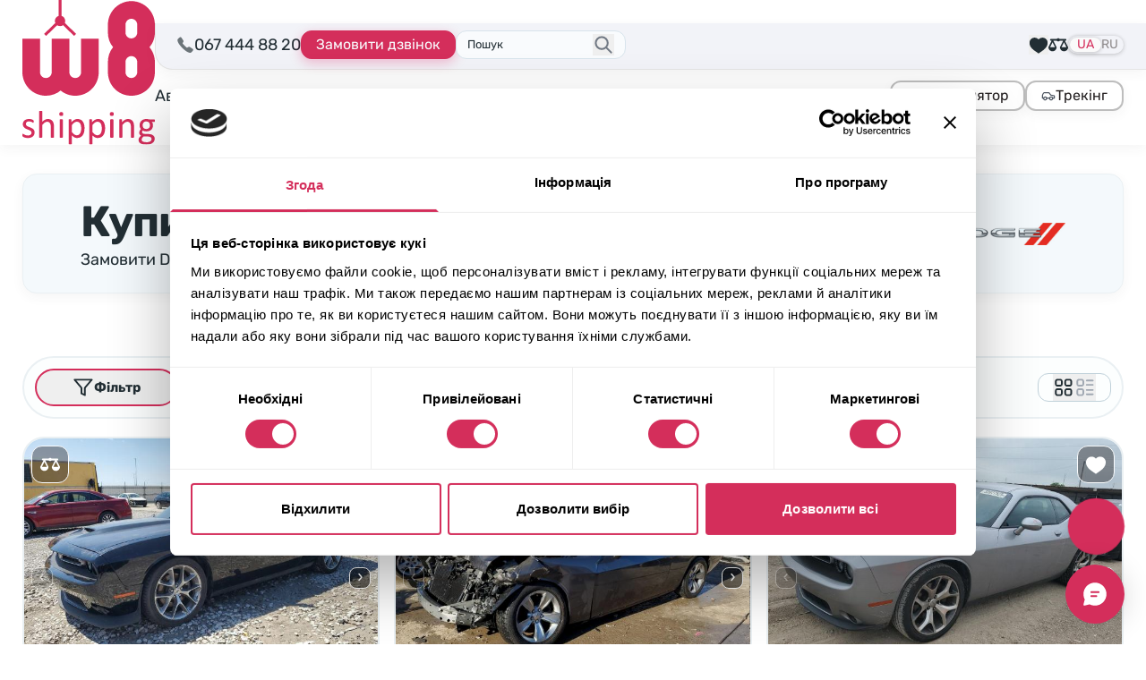

--- FILE ---
content_type: text/plain; charset=utf-8
request_url: https://dialongwebhookfunctionapp.azurewebsites.net/api/webhook/webchat/123?code=0Fya-BTBNXu-Rp0d0ohhAO1DmQ4eZIubXePS26HC7cFQAzFunZldig==
body_size: 446
content:
wss://widgetps.webpubsub.azure.com:443/client/hubs/webchat?access_token=eyJhbGciOiJIUzI1NiIsInR5cCI6IkpXVCJ9.eyJuYmYiOjE3Njk5MjE4MDksImV4cCI6MTc2OTkyNTQwOSwiaWF0IjoxNzY5OTIxODA5LCJhdWQiOiJodHRwczovL3dpZGdldHBzLndlYnB1YnN1Yi5henVyZS5jb20vY2xpZW50L2h1YnMvd2ViY2hhdCJ9.SnW_fbc_FXWsoFb0iqWbmWUBTSv5zMv-mWJJwooT6bc

--- FILE ---
content_type: application/javascript; charset=utf-8
request_url: https://widgets.binotel.com/calltracking/widgets/id56gc2bpj1ql2paaa7o.js
body_size: 597
content:
(function(d,w,s){if(!w.BinotelCallTracking){w.BinotelCallTracking={};}
if(!w.BinotelCallTracking['509493']){w.BinotelCallTracking['509493']={initState:false,widgetId:'509493',widgetHash:'id56gc2bpj1ql2paaa7o',type:'dynamic',jsModifiedAt:'1727808093',cdn:'widgets.binotel.com',backendHost:'https://widgets.binotel.com',timestampOnServerIsNow:1769921801,clientSideTimeOffset:1769921801-Math.floor(Date.now()/ 1000),dynamicKeepAliveTime:30,dynamicInactivityTime:90,gaObjectName:'window.gtag',gaTrackingId:'G-GMHDFPGFWN',onlyPaidSource:1,sendUtmDataFirst:0,sendUtmDataFirstPaid:0,sendUtmDataLastPaid:0,buttonShowPhoneNumber:0,buttonContentShowPhoneNumber1:'',buttonContentShowPhoneNumber2:'',buttonContentShowPhoneNumber3:'',buttonContentShowPhoneNumber4:'',buttonContentShowPhoneNumber5:'',buttonContentShowPhoneNumber6:'',debugMode:0,listOfAddingBinctClassNames:JSON.parse('[]')};if(!w.BinotelInformationAboutTheVisitorSettings){w.BinotelInformationAboutTheVisitorSettings={gaObjectName:'window.gtag',gaTrackingId:'G-GMHDFPGFWN',timestampOnServerIsNow:1769921801,clientSideTimeOffset:1769921801-Math.floor(Date.now()/ 1000),debugMode:0};}
var bcc=w.BinotelCallTracking['509493'];var iatv=d.createElement(s);iatv.type='text/javascript';iatv.async=true;iatv.src='//'+bcc.cdn+'/calltracking/js/information-about-the-visitor.js?modifiedAt='+bcc.jsModifiedAt;var sn=d.getElementsByTagName(s)[0];sn.parentNode.insertBefore(iatv,sn);var ct=d.createElement(s);ct.type='text/javascript';ct.async=true;ct.src='//'+bcc.cdn+'/calltracking/js/calltracking.js?modifiedAt='+bcc.jsModifiedAt;var sn=d.getElementsByTagName(s)[0];sn.parentNode.insertBefore(ct,sn);}})(document,window,'script');

--- FILE ---
content_type: text/plain; charset=utf-8
request_url: https://dialongwebhookfunctionapp.azurewebsites.net/api/webhook/webchat/123?code=0Fya-BTBNXu-Rp0d0ohhAO1DmQ4eZIubXePS26HC7cFQAzFunZldig==
body_size: 446
content:
wss://widgetps.webpubsub.azure.com:443/client/hubs/webchat?access_token=eyJhbGciOiJIUzI1NiIsInR5cCI6IkpXVCJ9.eyJuYmYiOjE3Njk5MjE4MDksImV4cCI6MTc2OTkyNTQwOSwiaWF0IjoxNzY5OTIxODA5LCJhdWQiOiJodHRwczovL3dpZGdldHBzLndlYnB1YnN1Yi5henVyZS5jb20vY2xpZW50L2h1YnMvd2ViY2hhdCJ9.SnW_fbc_FXWsoFb0iqWbmWUBTSv5zMv-mWJJwooT6bc